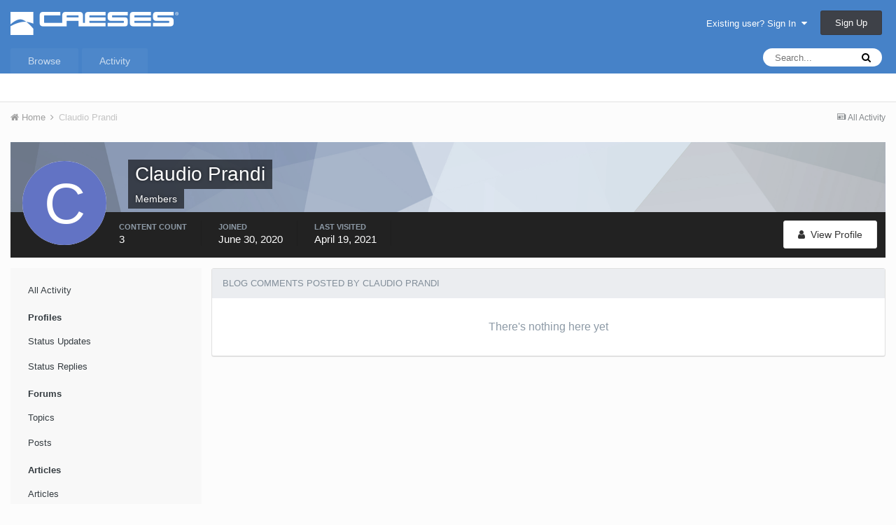

--- FILE ---
content_type: text/html;charset=UTF-8
request_url: https://www.caeses.com/forum/index.php?/profile/1322-claudio-prandi/content/&type=blog_entry_comment&change_section=1
body_size: 8160
content:
<!DOCTYPE html>
<html lang="en-US" dir="ltr">
	<head>
		<title>Claudio Prandi's Content - CAESES Forum</title>
		
			<!-- Piwik -->
<script type="text/javascript">
  var _paq = _paq || [];
  _paq.push(['trackPageView']);
  _paq.push(['enableLinkTracking']);
  (function() {
    var u="//cfdbay.com/piwik/";
    _paq.push(['setTrackerUrl', u+'piwik.php']);
    _paq.push(['setSiteId', 1]);
    var d=document, g=d.createElement('script'), s=d.getElementsByTagName('script')[0];
    g.type='text/javascript'; g.async=true; g.defer=true; g.src=u+'piwik.js'; s.parentNode.insertBefore(g,s);
  })();
</script>
<noscript><p><img src="//cfdbay.com/piwik/piwik.php?idsite=1" style="border:0;" alt="" /></p></noscript>
<!-- End Piwik Code -->
		
		<!--[if lt IE 9]>
			<link rel="stylesheet" type="text/css" href="https://www.caeses.com/forum/uploads/css_built_1/5e61784858ad3c11f00b5706d12afe52_ie8.css.1d5440f23f4fa7f907ceb1c24a6d0e29.css">
		    <script src="//www.caeses.com/forum/applications/core/interface/html5shiv/html5shiv.js"></script>
		<![endif]-->
		
<meta charset="utf-8">

	<meta name="viewport" content="width=device-width, initial-scale=1">


	
	


	<meta name="twitter:card" content="summary" />



	
		
			
				<meta name="robots" content="noindex, follow">
			
		
	

	
		
			
				<meta property="og:site_name" content="CAESES Forum">
			
		
	

	
		
			
				<meta property="og:locale" content="en_US">
			
		
	


	
		<link rel="canonical" href="https://www.caeses.com/forum/index.php?/profile/1322-claudio-prandi/content/&amp;type=blog_entry_comment" />
	

	
		<link rel="last" href="https://www.caeses.com/forum/index.php?/profile/1322-claudio-prandi/content/&amp;type=blog_entry_comment" />
	




<link rel="manifest" href="https://www.caeses.com/forum/index.php?/manifest.webmanifest/">
<meta name="msapplication-config" content="https://www.caeses.com/forum/index.php?/browserconfig.xml/">
<meta name="msapplication-starturl" content="/">
<meta name="application-name" content="CAESES Forum">
<meta name="apple-mobile-web-app-title" content="CAESES Forum">

	<meta name="theme-color" content="#4682c8">






		




	<link rel='stylesheet' href='https://www.caeses.com/forum/uploads/css_built_1/341e4a57816af3ba440d891ca87450ff_framework.css.df95cbb74356a4df30fa053e8cc4c921.css?v=f73350d671' media='all'>

	<link rel='stylesheet' href='https://www.caeses.com/forum/uploads/css_built_1/05e81b71abe4f22d6eb8d1a929494829_responsive.css.5097f0fc644d67fb992308fbd694df18.css?v=f73350d671' media='all'>

	<link rel='stylesheet' href='https://www.caeses.com/forum/uploads/css_built_1/90eb5adf50a8c640f633d47fd7eb1778_core.css.dc8566ee253b7838503614b7429a4e68.css?v=f73350d671' media='all'>

	<link rel='stylesheet' href='https://www.caeses.com/forum/uploads/css_built_1/5a0da001ccc2200dc5625c3f3934497d_core_responsive.css.b0c1ce87536160dc698ff9410bf50af1.css?v=f73350d671' media='all'>

	<link rel='stylesheet' href='https://www.caeses.com/forum/uploads/css_built_1/ffdbd8340d5c38a97b780eeb2549bc3f_profiles.css.f9463c0aa5972d326fd561cb3b08fe07.css?v=f73350d671' media='all'>

	<link rel='stylesheet' href='https://www.caeses.com/forum/uploads/css_built_1/f2ef08fd7eaff94a9763df0d2e2aaa1f_streams.css.cfad2fc68624ce9161b1a34b156bfb9f.css?v=f73350d671' media='all'>

	<link rel='stylesheet' href='https://www.caeses.com/forum/uploads/css_built_1/9be4fe0d9dd3ee2160f368f53374cd3f_leaderboard.css.6a6e2fb828aed2ff40f6d68aa79b812f.css?v=f73350d671' media='all'>

	<link rel='stylesheet' href='https://www.caeses.com/forum/uploads/css_built_1/125515e1b6f230e3adf3a20c594b0cea_profiles_responsive.css.813e3a75ae417c02f98b75f4d476392a.css?v=f73350d671' media='all'>

	<link rel='stylesheet' href='https://www.caeses.com/forum/uploads/css_built_1/85f08a814a02aa8260eec3eab0e3ca47_profile.css.78ec08caa75039825376130b5e5e4e3f.css?v=f73350d671' media='all'>

	<link rel='stylesheet' href='https://www.caeses.com/forum/uploads/css_built_1/667696516b1b637f376df8f2a042aef7_profile.css.2de35f87594b4a1e2f2fa535989cc1d1.css?v=f73350d671' media='all'>

	<link rel='stylesheet' href='https://www.caeses.com/forum/uploads/css_built_1/6a6afb106122c1b73b3caacf669ca862_profile.css.618b10087f37c35912848fedc75ef711.css?v=f73350d671' media='all'>




<link rel='stylesheet' href='https://www.caeses.com/forum/uploads/css_built_1/258adbb6e4f3e83cd3b355f84e3fa002_custom.css.a19213ccfaea60414aa0963ecb2d5e26.css?v=f73350d671' media='all'>



		
		

	</head>
	<body class='ipsApp ipsApp_front ipsJS_none ipsClearfix' data-controller='core.front.core.app' data-message="" data-pageApp='core' data-pageLocation='front' data-pageModule='members' data-pageController='profile' data-pageID='1322'>
		<a href='#elContent' class='ipsHide' title='Go to main content on this page' accesskey='m'>Jump to content</a>
		<div id='ipsLayout_header' class='ipsClearfix'>
			





			
<ul id='elMobileNav' class='ipsList_inline ipsResponsive_hideDesktop ipsResponsive_block' data-controller='core.front.core.mobileNav'>
	
		
			<li id='elMobileBreadcrumb'>
				<a href='https://www.caeses.com/forum/'>
					<span>Home</span>
				</a>
			</li>
		
	
	
	
	<li >
		<a data-action="defaultStream" class='ipsType_light'  href='https://www.caeses.com/forum/index.php?/discover/'><i class='icon-newspaper'></i></a>
	</li>

	

	
		<li class='ipsJS_show'>
			<a href='https://www.caeses.com/forum/index.php?/search/'><i class='fa fa-search'></i></a>
		</li>
	
	<li data-ipsDrawer data-ipsDrawer-drawerElem='#elMobileDrawer'>
		<a href='#'>
			
			
				
			
			
			
			<i class='fa fa-navicon'></i>
		</a>
	</li>
</ul>
			<header>
				<div class='ipsLayout_container'>
					


<a href='https://www.caeses.com/forum/' id='elLogo' accesskey='1'><img src="https://www.caeses.com/forum/uploads/monthly_2020_05/caeses.png.980fe947b47b89bb1d7b349a086b30a7.png" alt='CAESES Forum'></a>

					

	<ul id='elUserNav' class='ipsList_inline cSignedOut ipsClearfix ipsResponsive_hidePhone ipsResponsive_block'>
		
		<li id='elSignInLink'>
			<a href='https://www.caeses.com/forum/index.php?/login/' data-ipsMenu-closeOnClick="false" data-ipsMenu id='elUserSignIn'>
				Existing user? Sign In &nbsp;<i class='fa fa-caret-down'></i>
			</a>
			
<div id='elUserSignIn_menu' class='ipsMenu ipsMenu_auto ipsHide'>
	<form accept-charset='utf-8' method='post' action='https://www.caeses.com/forum/index.php?/login/' data-controller="core.global.core.login">
		<input type="hidden" name="csrfKey" value="6f6fc0a6608a2f2b782badf50c80e55c">
		<input type="hidden" name="ref" value="aHR0cHM6Ly93d3cuY2Flc2VzLmNvbS9mb3J1bS9pbmRleC5waHA/L3Byb2ZpbGUvMTMyMi1jbGF1ZGlvLXByYW5kaS9jb250ZW50LyZ0eXBlPWJsb2dfZW50cnlfY29tbWVudCZjaGFuZ2Vfc2VjdGlvbj0x">
		<div data-role="loginForm">
			
			
			
				
<div class="ipsPad ipsForm ipsForm_vertical">
	<h4 class="ipsType_sectionHead">Sign In</h4>
	<br><br>
	<ul class='ipsList_reset'>
		<li class="ipsFieldRow ipsFieldRow_noLabel ipsFieldRow_fullWidth">
			
			
				<input type="email" placeholder="Email Address" name="auth" autocomplete="email">
			
		</li>
		<li class="ipsFieldRow ipsFieldRow_noLabel ipsFieldRow_fullWidth">
			<input type="password" placeholder="Password" name="password" autocomplete="current-password">
		</li>
		<li class="ipsFieldRow ipsFieldRow_checkbox ipsClearfix">
			<span class="ipsCustomInput">
				<input type="checkbox" name="remember_me" id="remember_me_checkbox" value="1" checked aria-checked="true">
				<span></span>
			</span>
			<div class="ipsFieldRow_content">
				<label class="ipsFieldRow_label" for="remember_me_checkbox">Remember me</label>
				<span class="ipsFieldRow_desc">Not recommended on shared computers</span>
			</div>
		</li>
		
		<li class="ipsFieldRow ipsFieldRow_fullWidth">
			<br>
			<button type="submit" name="_processLogin" value="usernamepassword" class="ipsButton ipsButton_primary ipsButton_small" id="elSignIn_submit">Sign In</button>
			
				<br>
				<p class="ipsType_right ipsType_small">
					
						<a href='https://www.caeses.com/mail_password_form/' target="_blank" rel="noopener">
					
					Forgot your password?</a>
				</p>
			
		</li>
	</ul>
</div>
			
		</div>
	</form>
</div>
		</li>
		
			<li>
				
					<a href='https://www.caeses.com/registration/' target="_blank" rel="noopener" class='ipsButton ipsButton_normal ipsButton_primary'>Sign Up</a>
				
			</li>
		
	</ul>

				</div>
			</header>
			

	<nav data-controller='core.front.core.navBar' class=''>
		<div class='ipsNavBar_primary ipsLayout_container  ipsClearfix'>
			

	<div id="elSearchWrapper" class="ipsPos_right">
		<div id='elSearch' class='' data-controller='core.front.core.quickSearch'>
			<form accept-charset='utf-8' action='//www.caeses.com/forum/index.php?/search/&amp;do=quicksearch' method='post'>
				<input type='search' id='elSearchField' placeholder='Search...' name='q' autocomplete='off'>
				<button class='cSearchSubmit' type="submit"><i class="fa fa-search"></i></button>
				<div id="elSearchExpanded">
					<div class="ipsMenu_title">
						Search In
					</div>
					<ul class="ipsSideMenu_list ipsSideMenu_withRadios ipsSideMenu_small ipsType_normal" data-ipsSideMenu data-ipsSideMenu-type="radio" data-ipsSideMenu-responsive="false" data-role="searchContexts">
						<li>
							<span class='ipsSideMenu_item ipsSideMenu_itemActive' data-ipsMenuValue='all'>
								<input type="radio" name="type" value="all" checked id="elQuickSearchRadio_type_all">
								<label for='elQuickSearchRadio_type_all' id='elQuickSearchRadio_type_all_label'>Everywhere</label>
							</span>
						</li>
						
						
							<li>
								<span class='ipsSideMenu_item' data-ipsMenuValue='core_statuses_status'>
									<input type="radio" name="type" value="core_statuses_status" id="elQuickSearchRadio_type_core_statuses_status">
									<label for='elQuickSearchRadio_type_core_statuses_status' id='elQuickSearchRadio_type_core_statuses_status_label'>Status Updates</label>
								</span>
							</li>
						
						
						<li data-role="showMoreSearchContexts">
							<span class='ipsSideMenu_item' data-action="showMoreSearchContexts" data-exclude="core_statuses_status">
								More options...
							</span>
						</li>
					</ul>
					<div class="ipsMenu_title">
						Find results that contain...
					</div>
					<ul class='ipsSideMenu_list ipsSideMenu_withRadios ipsSideMenu_small ipsType_normal' role="radiogroup" data-ipsSideMenu data-ipsSideMenu-type="radio" data-ipsSideMenu-responsive="false" data-filterType='andOr'>
						
							<li>
								<span class='ipsSideMenu_item ipsSideMenu_itemActive' data-ipsMenuValue='or'>
									<input type="radio" name="search_and_or" value="or" checked id="elRadio_andOr_or">
									<label for='elRadio_andOr_or' id='elField_andOr_label_or'><em>Any</em> of my search term words</label>
								</span>
							</li>
						
							<li>
								<span class='ipsSideMenu_item ' data-ipsMenuValue='and'>
									<input type="radio" name="search_and_or" value="and"  id="elRadio_andOr_and">
									<label for='elRadio_andOr_and' id='elField_andOr_label_and'><em>All</em> of my search term words</label>
								</span>
							</li>
						
					</ul>
					<div class="ipsMenu_title">
						Find results in...
					</div>
					<ul class='ipsSideMenu_list ipsSideMenu_withRadios ipsSideMenu_small ipsType_normal' role="radiogroup" data-ipsSideMenu data-ipsSideMenu-type="radio" data-ipsSideMenu-responsive="false" data-filterType='searchIn'>
						<li>
							<span class='ipsSideMenu_item ipsSideMenu_itemActive' data-ipsMenuValue='all'>
								<input type="radio" name="search_in" value="all" checked id="elRadio_searchIn_and">
								<label for='elRadio_searchIn_and' id='elField_searchIn_label_all'>Content titles and body</label>
							</span>
						</li>
						<li>
							<span class='ipsSideMenu_item' data-ipsMenuValue='titles'>
								<input type="radio" name="search_in" value="titles" id="elRadio_searchIn_titles">
								<label for='elRadio_searchIn_titles' id='elField_searchIn_label_titles'>Content titles only</label>
							</span>
						</li>
					</ul>
				</div>
			</form>
		</div>
	</div>

			<ul data-role="primaryNavBar" class='ipsResponsive_showDesktop ipsResponsive_block'>
				


	
		
		
		<li  id='elNavSecondary_1' data-role="navBarItem" data-navApp="core" data-navExt="CustomItem">
			
			
				<a href="https://www.caeses.com/forum/"  data-navItem-id="1" >
					Browse
				</a>
			
			
				<ul class='ipsNavBar_secondary ipsHide' data-role='secondaryNavBar'>
					


	
		
		
		<li  id='elNavSecondary_10' data-role="navBarItem" data-navApp="forums" data-navExt="Forums">
			
			
				<a href="https://www.caeses.com/forum/index.php"  data-navItem-id="10" >
					Forums
				</a>
			
			
		</li>
	
	

					<li class='ipsHide' id='elNavigationMore_1' data-role='navMore'>
						<a href='#' data-ipsMenu data-ipsMenu-appendTo='#elNavigationMore_1' id='elNavigationMore_1_dropdown'>More <i class='fa fa-caret-down'></i></a>
						<ul class='ipsHide ipsMenu ipsMenu_auto' id='elNavigationMore_1_dropdown_menu' data-role='moreDropdown'></ul>
					</li>
				</ul>
			
		</li>
	
	

	
		
		
		<li  id='elNavSecondary_2' data-role="navBarItem" data-navApp="core" data-navExt="CustomItem">
			
			
				<a href="https://www.caeses.com/forum/index.php?/discover/"  data-navItem-id="2" >
					Activity
				</a>
			
			
				<ul class='ipsNavBar_secondary ipsHide' data-role='secondaryNavBar'>
					


	
		
		
		<li  id='elNavSecondary_4' data-role="navBarItem" data-navApp="core" data-navExt="AllActivity">
			
			
				<a href="https://www.caeses.com/forum/index.php?/discover/"  data-navItem-id="4" >
					All Activity
				</a>
			
			
		</li>
	
	

	
	

	
	

	
	

	
		
		
		<li  id='elNavSecondary_8' data-role="navBarItem" data-navApp="core" data-navExt="Search">
			
			
				<a href="https://www.caeses.com/forum/index.php?/search/"  data-navItem-id="8" >
					Search
				</a>
			
			
		</li>
	
	

					<li class='ipsHide' id='elNavigationMore_2' data-role='navMore'>
						<a href='#' data-ipsMenu data-ipsMenu-appendTo='#elNavigationMore_2' id='elNavigationMore_2_dropdown'>More <i class='fa fa-caret-down'></i></a>
						<ul class='ipsHide ipsMenu ipsMenu_auto' id='elNavigationMore_2_dropdown_menu' data-role='moreDropdown'></ul>
					</li>
				</ul>
			
		</li>
	
	

				<li class='ipsHide' id='elNavigationMore' data-role='navMore'>
					<a href='#' data-ipsMenu data-ipsMenu-appendTo='#elNavigationMore' id='elNavigationMore_dropdown'>More</a>
					<ul class='ipsNavBar_secondary ipsHide' data-role='secondaryNavBar'>
						<li class='ipsHide' id='elNavigationMore_more' data-role='navMore'>
							<a href='#' data-ipsMenu data-ipsMenu-appendTo='#elNavigationMore_more' id='elNavigationMore_more_dropdown'>More <i class='fa fa-caret-down'></i></a>
							<ul class='ipsHide ipsMenu ipsMenu_auto' id='elNavigationMore_more_dropdown_menu' data-role='moreDropdown'></ul>
						</li>
					</ul>
				</li>
			</ul>
		</div>
	</nav>

		</div>
		<main id='ipsLayout_body' class='ipsLayout_container'>
			<div id='ipsLayout_contentArea'>
				<div id='ipsLayout_contentWrapper'>
					
<nav class='ipsBreadcrumb ipsBreadcrumb_top ipsFaded_withHover'>
	

	<ul class='ipsList_inline ipsPos_right'>
		
		<li >
			<a data-action="defaultStream" class='ipsType_light '  href='https://www.caeses.com/forum/index.php?/discover/'><i class='icon-newspaper'></i> <span>All Activity</span></a>
		</li>
		
	</ul>

	<ul data-role="breadcrumbList">
		<li>
			<a title="Home" href='https://www.caeses.com/forum/'>
				<span><i class='fa fa-home'></i> Home <i class='fa fa-angle-right'></i></span>
			</a>
		</li>
		
		
			<li>
				
					<a href='https://www.caeses.com/forum/index.php?/profile/1322-claudio-prandi/'>
						<span>Claudio Prandi </span>
					</a>
				
			</li>
		
	</ul>
</nav>
					
					<div id='ipsLayout_mainArea'>
						<a id='elContent'></a>
						
						
						
						

	




						


<div data-controller='core.front.profile.main'>
	

<header data-role="profileHeader">
	<div class='ipsPageHead_special cProfileHeaderMinimal' id='elProfileHeader' data-controller='core.global.core.coverPhoto' data-url="https://www.caeses.com/forum/index.php?/profile/1322-claudio-prandi/&amp;csrfKey=6f6fc0a6608a2f2b782badf50c80e55c" data-coverOffset='0'>
		
			<div class='ipsCoverPhoto_container' style="background-color: hsl(215, 100%, 80% )">
				<img src='https://www.caeses.com/forum/uploads/set_resources_1/84c1e40ea0e759e3f1505eb1788ddf3c_pattern.png' class='ipsCoverPhoto_photo' data-action="toggleCoverPhoto" alt=''>
			</div>
		
		
		<div class='ipsColumns ipsColumns_collapsePhone' data-hideOnCoverEdit>
			<div class='ipsColumn ipsColumn_fixed ipsColumn_narrow ipsPos_center' id='elProfilePhoto'>
				
					<span class='ipsUserPhoto ipsUserPhoto_xlarge'>					
						<img src='data:image/svg+xml,%3Csvg%20xmlns%3D%22http%3A%2F%2Fwww.w3.org%2F2000%2Fsvg%22%20viewBox%3D%220%200%201024%201024%22%20style%3D%22background%3A%236273c4%22%3E%3Cg%3E%3Ctext%20text-anchor%3D%22middle%22%20dy%3D%22.35em%22%20x%3D%22512%22%20y%3D%22512%22%20fill%3D%22%23ffffff%22%20font-size%3D%22700%22%20font-family%3D%22-apple-system%2C%20BlinkMacSystemFont%2C%20Roboto%2C%20Helvetica%2C%20Arial%2C%20sans-serif%22%3EC%3C%2Ftext%3E%3C%2Fg%3E%3C%2Fsvg%3E' alt=''>
					</span>
				
				
			</div>
			<div class='ipsColumn ipsColumn_fluid'>
				<div class='ipsPos_left ipsPad cProfileHeader_name ipsType_normal'>
					<h1 class='ipsType_reset ipsPageHead_barText'>
						Claudio Prandi

						
                        
					</h1>
					<span>
						<span class='ipsPageHead_barText'>Members</span>
					</span>
				</div>
				
					<ul class='ipsList_inline ipsPad ipsResponsive_hidePhone ipsResponsive_block ipsPos_left'>
						
							<li>

<div data-followApp='core' data-followArea='member' data-followID='1322'  data-controller='core.front.core.followButton'>
	
		

	
</div></li>
						
						
					</ul>
				
			</div>
		</div>
	</div>

	<div class='ipsGrid ipsAreaBackground ipsPad ipsResponsive_showPhone ipsResponsive_block'>
		
		
		

		
		
		<div data-role='switchView' class='ipsGrid_span12'>
			<div data-action="goToProfile" data-type='phone' class=''>
				<a href='https://www.caeses.com/forum/index.php?/profile/1322-claudio-prandi/' class='ipsButton ipsButton_light ipsButton_small ipsButton_fullWidth' title="Claudio Prandi's Profile"><i class='fa fa-user'></i></a>
			</div>
			<div data-action="browseContent" data-type='phone' class='ipsHide'>
				<a href="https://www.caeses.com/forum/index.php?/profile/1322-claudio-prandi/content/" class='ipsButton ipsButton_alternate ipsButton_small ipsButton_fullWidth'  title="Claudio Prandi's Content"><i class='fa fa-newspaper-o'></i></a>
			</div>
		</div>
	</div>

	<div id='elProfileStats' class='ipsClearfix'>
		<div data-role='switchView' class='ipsResponsive_hidePhone ipsResponsive_block'>
			<a href='https://www.caeses.com/forum/index.php?/profile/1322-claudio-prandi/' class='ipsButton ipsButton_veryLight ipsButton_medium ipsPos_right ' data-action="goToProfile" data-type='full' title="Claudio Prandi's Profile"><i class='fa fa-user'></i> <span class='ipsResponsive_showDesktop ipsResponsive_inline'>&nbsp;View Profile</span></a>
			<a href="https://www.caeses.com/forum/index.php?/profile/1322-claudio-prandi/content/" class='ipsButton ipsButton_light ipsButton_medium ipsPos_right ipsHide' data-action="browseContent" data-type='full' title="Claudio Prandi's Content"><i class='fa fa-newspaper-o'></i> <span class='ipsResponsive_showDesktop ipsResponsive_inline'>&nbsp;See their activity</span></a>
		</div>
		<ul class='ipsList_inline ipsPos_left'>
			<li>
				<h4 class='ipsType_minorHeading'>Content Count</h4>
				3
			</li>
			<li>
				<h4 class='ipsType_minorHeading'>Joined</h4>
				<time datetime='2020-06-30T20:27:14Z' title='06/30/20 08:27  PM' data-short='5 yr'>June 30, 2020</time>
			</li>
            
			<li>
				<h4 class='ipsType_minorHeading'>Last visited</h4>
				<span>
					
                    <time datetime='2021-04-19T14:14:46Z' title='04/19/21 02:14  PM' data-short='4 yr'>April 19, 2021</time>
				</span>
			</li>
            
			
		</ul>
	</div>
</header>
	<div data-role="profileContent">

		<div class="ipsColumns ipsColumns_collapsePhone ipsSpacer_top">
			<div class="ipsColumn ipsColumn_wide">
				<div class="ipsSideMenu ipsAreaBackground_light ipsPad" id="modcp_menu" data-ipsTabBar data-ipsTabBar-contentArea='#elUserContent' data-ipsTabBar-itemselector=".ipsSideMenu_item" data-ipsTabBar-activeClass="ipsSideMenu_itemActive" data-ipsSideMenu>
					<h3 class="ipsSideMenu_mainTitle ipsAreaBackground_light ipsType_medium">
						<a href="#user_content" class="ipsPad_double" data-action="openSideMenu"><i class="fa fa-bars"></i> &nbsp;Content Type&nbsp;<i class="fa fa-caret-down"></i></a>
					</h3>
					<div>
						<ul class="ipsSideMenu_list">
							<li><a href="https://www.caeses.com/forum/index.php?/profile/1322-claudio-prandi/content/&amp;change_section=1" class="ipsSideMenu_item ">All Activity</a></li>
						</ul>
						
							<h4 class='ipsSideMenu_subTitle'>Profiles</h4>
							<ul class="ipsSideMenu_list">
								
									<li><a href="https://www.caeses.com/forum/index.php?/profile/1322-claudio-prandi/content/&amp;type=core_statuses_status&amp;change_section=1" class="ipsSideMenu_item ">Status Updates</a></li>
								
									<li><a href="https://www.caeses.com/forum/index.php?/profile/1322-claudio-prandi/content/&amp;type=core_statuses_reply&amp;change_section=1" class="ipsSideMenu_item ">Status Replies</a></li>
								
							</ul>
						
							<h4 class='ipsSideMenu_subTitle'>Forums</h4>
							<ul class="ipsSideMenu_list">
								
									<li><a href="https://www.caeses.com/forum/index.php?/profile/1322-claudio-prandi/content/&amp;type=forums_topic&amp;change_section=1" class="ipsSideMenu_item ">Topics</a></li>
								
									<li><a href="https://www.caeses.com/forum/index.php?/profile/1322-claudio-prandi/content/&amp;type=forums_topic_post&amp;change_section=1" class="ipsSideMenu_item ">Posts</a></li>
								
							</ul>
						
							<h4 class='ipsSideMenu_subTitle'>Articles</h4>
							<ul class="ipsSideMenu_list">
								
									<li><a href="https://www.caeses.com/forum/index.php?/profile/1322-claudio-prandi/content/&amp;type=cms_records1&amp;change_section=1" class="ipsSideMenu_item ">Articles</a></li>
								
									<li><a href="https://www.caeses.com/forum/index.php?/profile/1322-claudio-prandi/content/&amp;type=cms_records_comment1&amp;change_section=1" class="ipsSideMenu_item ">Article Comments</a></li>
								
							</ul>
						
							<h4 class='ipsSideMenu_subTitle'>Media Demo</h4>
							<ul class="ipsSideMenu_list">
								
									<li><a href="https://www.caeses.com/forum/index.php?/profile/1322-claudio-prandi/content/&amp;type=cms_records2&amp;change_section=1" class="ipsSideMenu_item ">Videos</a></li>
								
									<li><a href="https://www.caeses.com/forum/index.php?/profile/1322-claudio-prandi/content/&amp;type=cms_records_comment2&amp;change_section=1" class="ipsSideMenu_item ">Video Comments</a></li>
								
							</ul>
						
							<h4 class='ipsSideMenu_subTitle'>Gallery</h4>
							<ul class="ipsSideMenu_list">
								
									<li><a href="https://www.caeses.com/forum/index.php?/profile/1322-claudio-prandi/content/&amp;type=gallery_image&amp;change_section=1" class="ipsSideMenu_item ">Images</a></li>
								
									<li><a href="https://www.caeses.com/forum/index.php?/profile/1322-claudio-prandi/content/&amp;type=gallery_image_comment&amp;change_section=1" class="ipsSideMenu_item ">Image Comments</a></li>
								
									<li><a href="https://www.caeses.com/forum/index.php?/profile/1322-claudio-prandi/content/&amp;type=gallery_album_item&amp;change_section=1" class="ipsSideMenu_item ">Albums</a></li>
								
									<li><a href="https://www.caeses.com/forum/index.php?/profile/1322-claudio-prandi/content/&amp;type=gallery_album_comment&amp;change_section=1" class="ipsSideMenu_item ">Album Comments</a></li>
								
							</ul>
						
							<h4 class='ipsSideMenu_subTitle'>Blogs</h4>
							<ul class="ipsSideMenu_list">
								
									<li><a href="https://www.caeses.com/forum/index.php?/profile/1322-claudio-prandi/content/&amp;type=blog_entry&amp;change_section=1" class="ipsSideMenu_item ">Blog Entries</a></li>
								
									<li><a href="https://www.caeses.com/forum/index.php?/profile/1322-claudio-prandi/content/&amp;type=blog_entry_comment&amp;change_section=1" class="ipsSideMenu_item ipsSideMenu_itemActive">Blog Comments</a></li>
								
							</ul>
						
							<h4 class='ipsSideMenu_subTitle'>Calendar</h4>
							<ul class="ipsSideMenu_list">
								
									<li><a href="https://www.caeses.com/forum/index.php?/profile/1322-claudio-prandi/content/&amp;type=calendar_event&amp;change_section=1" class="ipsSideMenu_item ">Events</a></li>
								
									<li><a href="https://www.caeses.com/forum/index.php?/profile/1322-claudio-prandi/content/&amp;type=calendar_event_comment&amp;change_section=1" class="ipsSideMenu_item ">Event Comments</a></li>
								
							</ul>
						
					</div>			
				</div>
			</div>
			<div class="ipsColumn ipsColumn_fluid" id='elUserContent'>
				
<div class='ipsBox'>
	<h2 class='ipsType_sectionTitle ipsType_reset'>Blog Comments posted by Claudio Prandi</h2>
	
<div data-baseurl='https://www.caeses.com/forum/index.php?/profile/1322-claudio-prandi/content/&amp;type=blog_entry_comment' data-resort='listResort' data-controller='core.global.core.table'  >
	

	

	
		
			<div class='ipsType_center ipsPad'>
				<p class='ipsType_large ipsType_light'>There's nothing here yet</p>
				
			</div>
		

	
	
</div>
</div>
			</div>
		</div>

	</div>
</div>

						


					</div>
					


					
<nav class='ipsBreadcrumb ipsBreadcrumb_bottom ipsFaded_withHover'>
	
		


	

	<ul class='ipsList_inline ipsPos_right'>
		
		<li >
			<a data-action="defaultStream" class='ipsType_light '  href='https://www.caeses.com/forum/index.php?/discover/'><i class='icon-newspaper'></i> <span>All Activity</span></a>
		</li>
		
	</ul>

	<ul data-role="breadcrumbList">
		<li>
			<a title="Home" href='https://www.caeses.com/forum/'>
				<span><i class='fa fa-home'></i> Home <i class='fa fa-angle-right'></i></span>
			</a>
		</li>
		
		
			<li>
				
					<a href='https://www.caeses.com/forum/index.php?/profile/1322-claudio-prandi/'>
						<span>Claudio Prandi </span>
					</a>
				
			</li>
		
	</ul>
</nav>
				</div>
			</div>
			
		</main>
		<footer id='ipsLayout_footer' class='ipsClearfix'>
			<div class='ipsLayout_container'>
				
				


<ul class='ipsList_inline ipsType_center ipsSpacer_top' id="elFooterLinks">
	
	
	
	
	
	
		<li><a rel="nofollow" href='https://www.caeses.com/forum/index.php?/contact/' data-ipsdialog data-ipsDialog-remoteSubmit data-ipsDialog-flashMessage='Thanks, your message has been sent to the administrators.' data-ipsdialog-title="Contact Us">Contact Us</a></li>
	
</ul>	


<p id='elCopyright'>
	<span id='elCopyright_userLine'></span>
	<a rel='nofollow' title='Invision Community' href='https://www.invisioncommunity.com/'>Powered by Invision Community</a>
</p>
			</div>
		</footer>
		
<div id='elMobileDrawer' class='ipsDrawer ipsHide'>
	<a href='#' class='ipsDrawer_close' data-action='close'><span>&times;</span></a>
	<div class='ipsDrawer_menu'>
		<div class='ipsDrawer_content'>
			

			<div class='ipsSpacer_bottom ipsPad'>
				<ul class='ipsToolList ipsToolList_vertical'>
					
						<li>
							<a href='https://www.caeses.com/forum/index.php?/login/' id='elSigninButton_mobile' class='ipsButton ipsButton_light ipsButton_small ipsButton_fullWidth'>Existing user? Sign In</a>
						</li>
						
							<li>
								
									<a href='https://www.caeses.com/registration/' target="_blank" rel="noopener" class='ipsButton ipsButton_small ipsButton_fullWidth ipsButton_important'>Sign Up</a>
								
							</li>
						
					

					
				</ul>
			</div>

			<ul class='ipsDrawer_list'>
				

				
				
				
				
					
						
						
							<li class='ipsDrawer_itemParent'>
								<h4 class='ipsDrawer_title'><a href='#'>Browse</a></h4>
								<ul class='ipsDrawer_list'>
									<li data-action="back"><a href='#'>Back</a></li>
									
										<li><a href='https://www.caeses.com/forum/'>Browse</a></li>
									
									
									
										


	
		
			<li>
				<a href='https://www.caeses.com/forum/index.php' >
					Forums
				</a>
			</li>
		
	

										
								</ul>
							</li>
						
					
				
					
						
						
							<li class='ipsDrawer_itemParent'>
								<h4 class='ipsDrawer_title'><a href='#'>Activity</a></h4>
								<ul class='ipsDrawer_list'>
									<li data-action="back"><a href='#'>Back</a></li>
									
										<li><a href='https://www.caeses.com/forum/index.php?/discover/'>Activity</a></li>
									
									
									
										


	
		
			<li>
				<a href='https://www.caeses.com/forum/index.php?/discover/' >
					All Activity
				</a>
			</li>
		
	

	

	

	

	
		
			<li>
				<a href='https://www.caeses.com/forum/index.php?/search/' >
					Search
				</a>
			</li>
		
	

										
								</ul>
							</li>
						
					
				
			</ul>
		</div>
	</div>
</div>

<div id='elMobileCreateMenuDrawer' class='ipsDrawer ipsHide'>
	<a href='#' class='ipsDrawer_close' data-action='close'><span>&times;</span></a>
	<div class='ipsDrawer_menu'>
		<div class='ipsDrawer_content ipsSpacer_bottom ipsPad'>
			<ul class='ipsDrawer_list'>
				<li class="ipsDrawer_listTitle ipsType_reset">Create New...</li>
				
			</ul>
		</div>
	</div>
</div>
		
		

	<script type='text/javascript'>
		var ipsDebug = false;		
	
		var CKEDITOR_BASEPATH = '//www.caeses.com/forum/applications/core/interface/ckeditor/ckeditor/';
	
		var ipsSettings = {
			
			
			cookie_path: "/forum/",
			
			cookie_prefix: "ips4_",
			
			
			cookie_ssl: true,
			
			upload_imgURL: "https://www.caeses.com/forum/uploads/set_resources_1/0cb563f8144768654a2205065d13abd6_upload.png",
			message_imgURL: "https://www.caeses.com/forum/uploads/set_resources_1/0cb563f8144768654a2205065d13abd6_message.png",
			notification_imgURL: "https://www.caeses.com/forum/uploads/set_resources_1/0cb563f8144768654a2205065d13abd6_notification.png",
			baseURL: "//www.caeses.com/forum/",
			jsURL: "//www.caeses.com/forum/applications/core/interface/js/js.php",
			csrfKey: "6f6fc0a6608a2f2b782badf50c80e55c",
			antiCache: "f73350d671",
			disableNotificationSounds: false,
			useCompiledFiles: true,
			links_external: true,
			memberID: 0,
			lazyLoadEnabled: false,
			blankImg: "//www.caeses.com/forum/applications/core/interface/js/spacer.png",
			analyticsProvider: "piwik",
			viewProfiles: true,
			mapProvider: 'none',
			mapApiKey: '',
			
		};
	</script>





<script type='text/javascript' src='https://www.caeses.com/forum/uploads/javascript_global/root_library.js.bc03c74c0faf608ea8320d86a3b78a5c.js?v=f73350d671' data-ips></script>


<script type='text/javascript' src='https://www.caeses.com/forum/uploads/javascript_global/root_js_lang_1.js.60aca122c802d37631cdf03ca0a20084.js?v=f73350d671' data-ips></script>


<script type='text/javascript' src='https://www.caeses.com/forum/uploads/javascript_global/root_framework.js.c1a5edc1fddb93e70a7ebf71f33ef3d9.js?v=f73350d671' data-ips></script>


<script type='text/javascript' src='https://www.caeses.com/forum/uploads/javascript_core/global_global_core.js.79be575e7aee67a7bb3138b8c1f8f28a.js?v=f73350d671' data-ips></script>


<script type='text/javascript' src='https://www.caeses.com/forum/uploads/javascript_global/root_front.js.1cbbb81d0f8d9852ba72430ff467453a.js?v=f73350d671' data-ips></script>


<script type='text/javascript' src='https://www.caeses.com/forum/uploads/javascript_core/front_front_statuses.js.be24a4a5f69ec0634e95cac562b5c09e.js?v=f73350d671' data-ips></script>


<script type='text/javascript' src='https://www.caeses.com/forum/uploads/javascript_core/front_front_profile.js.3ab5a72b165c0a6779f51674a6c55a7b.js?v=f73350d671' data-ips></script>


<script type='text/javascript' src='https://www.caeses.com/forum/uploads/javascript_core/front_app.js.183ffba6e5bfdaccbe258160e7a87208.js?v=f73350d671' data-ips></script>


<script type='text/javascript' src='https://www.caeses.com/forum/uploads/javascript_global/root_map.js.02da5efae44e731204d7c7543a75771b.js?v=f73350d671' data-ips></script>



	<script type='text/javascript'>
		
			ips.setSetting( 'date_format', jQuery.parseJSON('"mm\/dd\/yy"') );
		
			ips.setSetting( 'date_first_day', jQuery.parseJSON('0') );
		
			ips.setSetting( 'remote_image_proxy', jQuery.parseJSON('0') );
		
			ips.setSetting( 'ipb_url_filter_option', jQuery.parseJSON('"none"') );
		
			ips.setSetting( 'url_filter_any_action', jQuery.parseJSON('"allow"') );
		
			ips.setSetting( 'bypass_profanity', jQuery.parseJSON('0') );
		
			ips.setSetting( 'emoji_style', jQuery.parseJSON('"native"') );
		
			ips.setSetting( 'emoji_shortcodes', jQuery.parseJSON('"1"') );
		
			ips.setSetting( 'emoji_ascii', jQuery.parseJSON('"1"') );
		
			ips.setSetting( 'emoji_cache', jQuery.parseJSON('"1"') );
		
		
	</script>



<script type='application/ld+json'>
{
    "@context": "http://www.schema.org",
    "publisher": "https://www.caeses.com/forum/#organization",
    "@type": "WebSite",
    "@id": "https://www.caeses.com/forum/#website",
    "mainEntityOfPage": "https://www.caeses.com/forum/",
    "name": "CAESES Forum",
    "url": "https://www.caeses.com/forum/",
    "potentialAction": {
        "type": "SearchAction",
        "query-input": "required name=query",
        "target": "https://www.caeses.com/forum/index.php?/search/\u0026q={query}"
    },
    "inLanguage": [
        {
            "@type": "Language",
            "name": "English (USA)",
            "alternateName": "en-US"
        }
    ]
}	
</script>

<script type='application/ld+json'>
{
    "@context": "http://www.schema.org",
    "@type": "Organization",
    "@id": "https://www.caeses.com/forum/#organization",
    "mainEntityOfPage": "https://www.caeses.com/forum/",
    "name": "CAESES Forum",
    "url": "https://www.caeses.com/forum/",
    "logo": {
        "@type": "ImageObject",
        "@id": "https://www.caeses.com/forum/#logo",
        "url": "https://www.caeses.com/forum/uploads/monthly_2020_05/caeses.png.980fe947b47b89bb1d7b349a086b30a7.png"
    }
}	
</script>

<script type='application/ld+json'>
{
    "@context": "http://schema.org",
    "@type": "BreadcrumbList",
    "itemListElement": [
        {
            "@type": "ListItem",
            "position": 1,
            "item": {
                "@id": "https://www.caeses.com/forum/index.php?/profile/1322-claudio-prandi/",
                "name": "Claudio Prandi"
            }
        }
    ]
}	
</script>

<script type='application/ld+json'>
{
    "@context": "http://schema.org",
    "@type": "ContactPage",
    "url": "https://www.caeses.com/forum/index.php?/contact/"
}	
</script>


		
		
		<!--ipsQueryLog-->
		<!--ipsCachingLog-->
		
		
	</body>
</html>

--- FILE ---
content_type: application/javascript
request_url: https://www.caeses.com/forum/uploads/javascript_global/root_map.js.02da5efae44e731204d7c7543a75771b.js?v=f73350d671
body_size: 803
content:
var ipsJavascriptMap={"core":{"global_core":"https://www.caeses.com/forum/uploads/javascript_core/global_global_core.js.79be575e7aee67a7bb3138b8c1f8f28a.js","admin_core":"https://www.caeses.com/forum/uploads/javascript_core/admin_admin_core.js.6fa7554bb143640839595f391d6ec83c.js","admin_system":"https://www.caeses.com/forum/uploads/javascript_core/admin_admin_system.js.2c4cd1c5abf86a271e87af443d6eb568.js","admin_members":"https://www.caeses.com/forum/uploads/javascript_core/admin_admin_members.js.16df5ddf2c13bea661cc31ec2bb609a4.js","admin_dashboard":"https://www.caeses.com/forum/uploads/javascript_core/admin_admin_dashboard.js.b5f422e13b4eb3f477218d083eca6ec7.js","front_statuses":"https://www.caeses.com/forum/uploads/javascript_core/front_front_statuses.js.be24a4a5f69ec0634e95cac562b5c09e.js","front_profile":"https://www.caeses.com/forum/uploads/javascript_core/front_front_profile.js.3ab5a72b165c0a6779f51674a6c55a7b.js","front_search":"https://www.caeses.com/forum/uploads/javascript_core/front_front_search.js.af24c0c1379e00fd320141ab277ac302.js","front_widgets":"https://www.caeses.com/forum/uploads/javascript_core/front_front_widgets.js.a1b9ec35ee8393248c0a22440ea525e8.js","front_core":"https://www.caeses.com/forum/uploads/javascript_core/front_front_core.js.38e631ebdfa037028a7107eda12ff366.js","front_streams":"https://www.caeses.com/forum/uploads/javascript_core/front_front_streams.js.0257d0067b5caf4e43aa1e59c401e0a3.js","front_modcp":"https://www.caeses.com/forum/uploads/javascript_core/front_front_modcp.js.8cb757d0d4e4b5a8ab22561ffaa4073e.js"},"gallery":{"front_browse":"https://www.caeses.com/forum/uploads/javascript_gallery/front_front_browse.js.69409358f4f71df49794d6fdcb730990.js","front_view":"https://www.caeses.com/forum/uploads/javascript_gallery/front_front_view.js.1cf83e87a06cdf51bb8e6f45d1de90ef.js","front_submit":"https://www.caeses.com/forum/uploads/javascript_gallery/front_front_submit.js.8d2256bf370edd57395383a909136eb4.js"},"forums":{"front_forum":"https://www.caeses.com/forum/uploads/javascript_forums/front_front_forum.js.983ed8e19efe6316833fd51987062920.js","front_topic":"https://www.caeses.com/forum/uploads/javascript_forums/front_front_topic.js.a5b26ca7cdcb9e84d04b2d8d56524b38.js"},"calendar":{"front_browse":"https://www.caeses.com/forum/uploads/javascript_calendar/front_front_browse.js.e52981c62e01ecac0f391254cc690e2a.js"},"blog":{"front_browse":"https://www.caeses.com/forum/uploads/javascript_blog/front_front_browse.js.50a9e855c42e53cf43e345e4d455fd8a.js"},"cms":{"front_records":"https://www.caeses.com/forum/uploads/javascript_cms/front_front_records.js.68d18829437d1e8050e9a13f74dcc59b.js"}};;